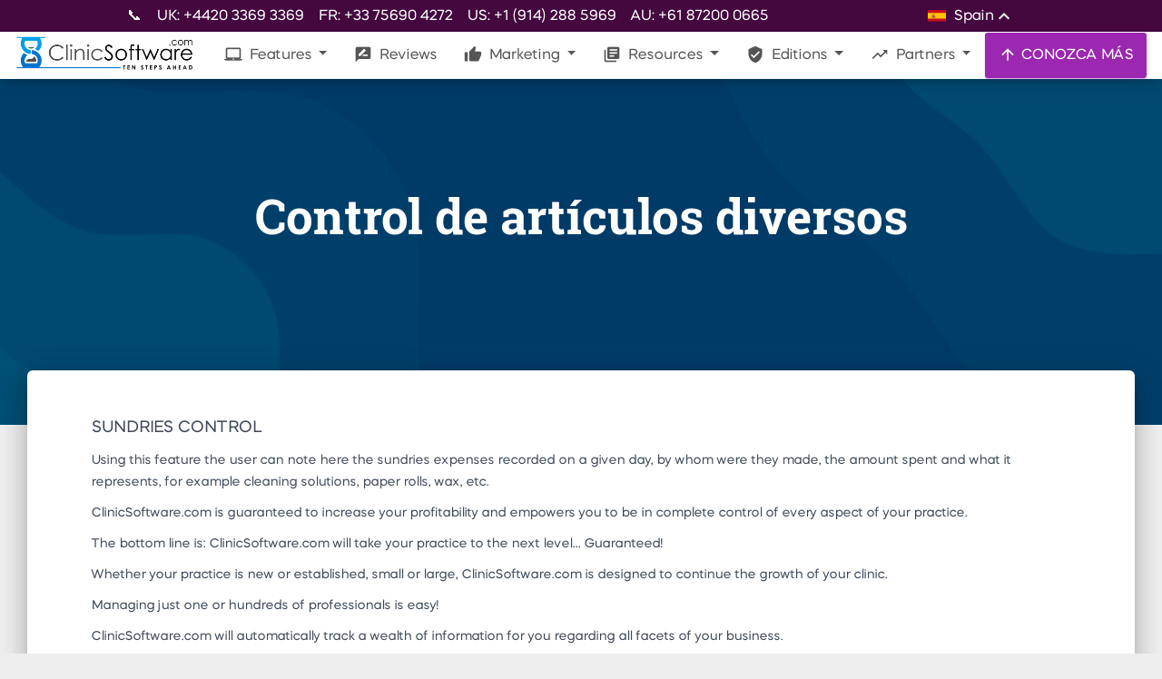

--- FILE ---
content_type: image/svg+xml
request_url: https://clinicsoftware.com/static/flags/en.svg
body_size: 240
content:
<svg xmlns="http://www.w3.org/2000/svg" viewBox="0 0 60 30"><clipPath id="a"><path d="M30 15h30v15zv15h-30zh-30v-15zv-15h30z"/></clipPath><path fill="#00247d" d="M0 0v30h60v-30z"/><path stroke="#fff" stroke-width="6" d="m0 0 60 30m0-30-60 30"/><path stroke="#cf142b" stroke-width="4" d="m0 0 60 30m0-30-60 30" clip-path="url(#a)"/><path stroke="#fff" stroke-width="10" d="M30 0v30m-30-15h60"/><path stroke="#cf142b" stroke-width="6" d="M30 0v30m-30-15h60"/></svg>

--- FILE ---
content_type: image/svg+xml
request_url: https://clinicsoftware.com/static/flags/fr.svg
body_size: 137
content:
<svg xmlns="http://www.w3.org/2000/svg" viewBox="0 0 3 2"><path fill="#ed2939" d="M0 0h3v2h-3z"/><path fill="#fff" d="M0 0h2v2h-2z"/><path fill="#002395" d="M0 0h1v2h-1z"/></svg>

--- FILE ---
content_type: image/svg+xml
request_url: https://clinicsoftware.com/static/flags/ja.svg
body_size: 150
content:
<svg xmlns="http://www.w3.org/2000/svg" viewBox="0 0 900 600"><path fill="#fff" d="M0 0h900v600h-900z"/><circle cx="450" cy="300" r="180" fill="#bc002d"/></svg>